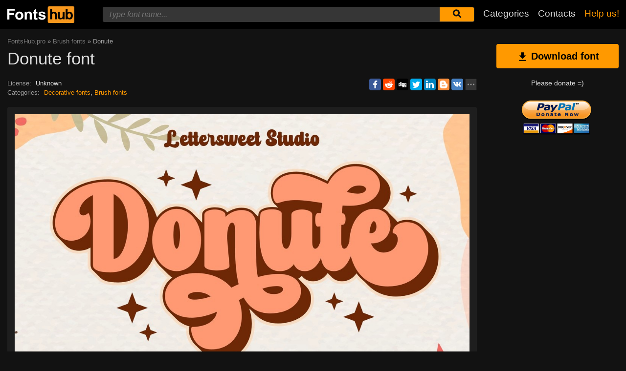

--- FILE ---
content_type: text/html; charset=utf-8
request_url: https://www.google.com/recaptcha/api2/aframe
body_size: 249
content:
<!DOCTYPE HTML><html><head><meta http-equiv="content-type" content="text/html; charset=UTF-8"></head><body><script nonce="Sc-8Gm72u8mZKKGGl6ES3Q">/** Anti-fraud and anti-abuse applications only. See google.com/recaptcha */ try{var clients={'sodar':'https://pagead2.googlesyndication.com/pagead/sodar?'};window.addEventListener("message",function(a){try{if(a.source===window.parent){var b=JSON.parse(a.data);var c=clients[b['id']];if(c){var d=document.createElement('img');d.src=c+b['params']+'&rc='+(localStorage.getItem("rc::a")?sessionStorage.getItem("rc::b"):"");window.document.body.appendChild(d);sessionStorage.setItem("rc::e",parseInt(sessionStorage.getItem("rc::e")||0)+1);localStorage.setItem("rc::h",'1769127185319');}}}catch(b){}});window.parent.postMessage("_grecaptcha_ready", "*");}catch(b){}</script></body></html>